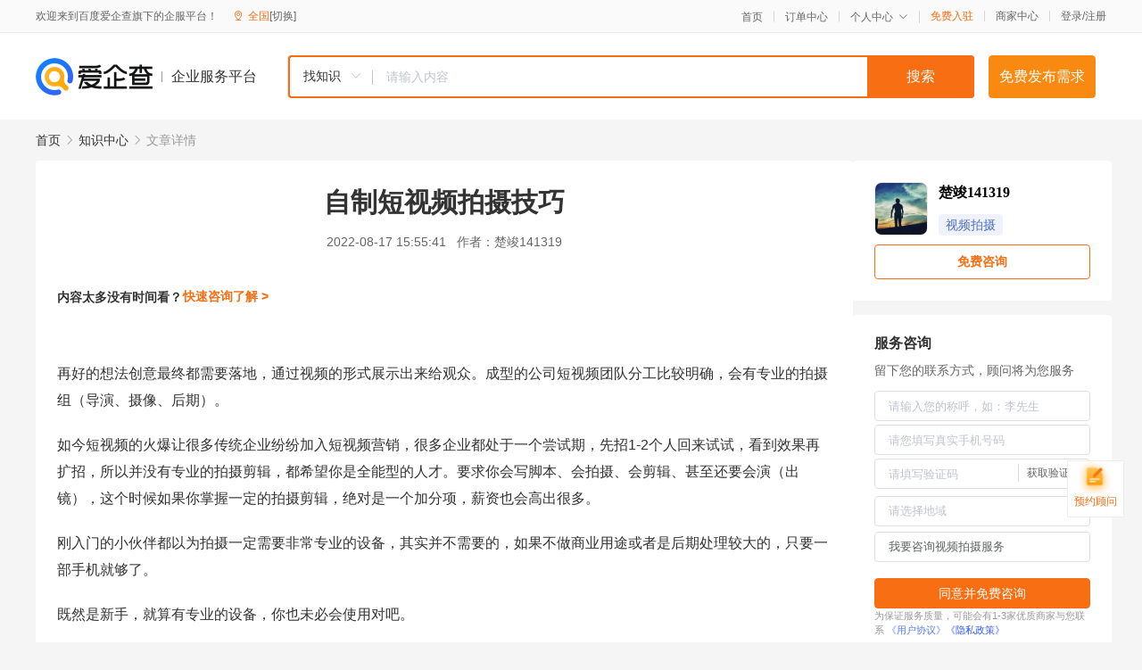

--- FILE ---
content_type: text/html; charset=UTF-8
request_url: https://yiqifu.baidu.com/cknowledge_10100327430
body_size: 5355
content:
<!DOCTYPE html><html><head><meta charset="UTF-8">  <title>自制短视频拍摄技巧-视频拍摄-爱企查企业服务平台</title>   <meta name="keywords" content="自制短视频拍摄技巧,视频拍摄,摄影服务,动漫影音,视频拍摄资讯信息">   <meta name="description" content="楚竣141319为您提供与自制短视频拍摄技巧相关的文章内容,再好的想法创意最终都需要落地，通过视频的形式展示出来给观众。成型的公司短视频团队分工比较明确，会有专业的拍摄组。如今短视频的火爆让很多传统企业纷纷加入短视频营销，很多企业都处于一个尝试期，先招1-2个...查找更多优质文章内容，请关注爱企查企业服务平台。">  <meta http-equiv="X-UA-Compatible" content="IE=edge"><meta name="referrer" content="no-referrer-when-downgrade"><link rel="pre-connect" href="//qifu-pub.bj.bcebos.com/"><link rel="dns-prefetch" href="//qifu-pub.bj.bcebos.com/"><link rel="dns-prefetch" href="//ts.bdimg.com"><link rel="dns-prefetch" href="//himg.bdimg.com"><link rel="shortcut icon" href="//xinpub.cdn.bcebos.com/static/favicon.ico" type="image/x-icon">  <script type="text/javascript" src="//passport.baidu.com/passApi/js/uni_login_wrapper.js"></script><script src="https://xin-static.cdn.bcebos.com/law-m/js/template.js"></script> <link href="//xinpub.cdn.bcebos.com/aiqifu/static/1748572627/css/vendors.95232eab35f.css" rel="stylesheet"><link href="//xinpub.cdn.bcebos.com/aiqifu/static/1748572627/css/cknowledgedetail.f54973436a7.css" rel="stylesheet"> <script>/* eslint-disable */
        // 添加百度统计
        var _hmt = _hmt || [];
        (function () {
            var hm = document.createElement('script');
            hm.src = '//hm.baidu.com/hm.js?37e1bd75d9c0b74f7b4a8ba07566c281';
            hm.setAttribute('async', 'async');
            hm.setAttribute('defer', 'defer');
            var s = document.getElementsByTagName('script')[0];
            s.parentNode.insertBefore(hm, s);
        })();</script></head><body><div id="app">  </div><script>/* eslint-disable */  window.pageData = {"isLogin":0,"userName":null,"casapi":null,"passapi":"\/\/passport.baidu.com\/passApi\/js\/uni_login_wrapper.js","logoutUrl":"https:\/\/yiqifu.baidu.com\/\/cusercenter\/logout","logintype":0,"userPhoto":"https:\/\/himg.bdimg.com\/sys\/portrait\/item\/default.jpg","homePage":"https:\/\/yiqifu.baidu.com","passDomain":"https:\/\/passport.baidu.com","version":"V1.0.33","detail":{"id":"10100327430","onlineStatus":"1","title":"\u81ea\u5236\u77ed\u89c6\u9891\u62cd\u6444\u6280\u5de7","author":"\u695a\u7ae3141319","logo":"https:\/\/qifu-pub.bj.bcebos.com\/datapic\/7848a8dd8b8ffb29a65ecc9d7d0f1931_fullsize.jpg","shopLink":"","publishTime":"2022-08-17 15:55:41","content":"<p style=\"margin-top: 20px;margin-bottom: 20px;white-space: normal\" data-from-paste=\"1\">\u518d\u597d\u7684\u60f3\u6cd5\u521b\u610f\u6700\u7ec8\u90fd\u9700\u8981\u843d\u5730\uff0c\u901a\u8fc7\u89c6\u9891\u7684\u5f62\u5f0f\u5c55\u793a\u51fa\u6765\u7ed9\u89c2\u4f17\u3002\u6210\u578b\u7684\u516c\u53f8\u77ed\u89c6\u9891\u56e2\u961f\u5206\u5de5\u6bd4\u8f83\u660e\u786e\uff0c\u4f1a\u6709\u4e13\u4e1a\u7684\u62cd\u6444\u7ec4\uff08\u5bfc\u6f14\u3001\u6444\u50cf\u3001\u540e\u671f\uff09\u3002<\/p><p style=\"margin-top: 20px;margin-bottom: 20px;white-space: normal\" data-from-paste=\"1\">\u5982\u4eca\u77ed\u89c6\u9891\u7684\u706b\u7206\u8ba9\u5f88\u591a\u4f20\u7edf\u4f01\u4e1a\u7eb7\u7eb7\u52a0\u5165\u77ed\u89c6\u9891\u8425\u9500\uff0c\u5f88\u591a\u4f01\u4e1a\u90fd\u5904\u4e8e\u4e00\u4e2a\u5c1d\u8bd5\u671f\uff0c\u5148\u62db1-2\u4e2a\u4eba\u56de\u6765\u8bd5\u8bd5\uff0c\u770b\u5230\u6548\u679c\u518d\u6269\u62db\uff0c\u6240\u4ee5\u5e76\u6ca1\u6709\u4e13\u4e1a\u7684\u62cd\u6444\u526a\u8f91\uff0c\u90fd\u5e0c\u671b\u4f60\u662f\u5168\u80fd\u578b\u7684\u4eba\u624d\u3002\u8981\u6c42\u4f60\u4f1a\u5199\u811a\u672c\u3001\u4f1a\u62cd\u6444\u3001\u4f1a\u526a\u8f91\u3001\u751a\u81f3\u8fd8\u8981\u4f1a\u6f14\uff08\u51fa\u955c\uff09\uff0c\u8fd9\u4e2a\u65f6\u5019\u5982\u679c\u4f60\u638c\u63e1\u4e00\u5b9a\u7684\u62cd\u6444\u526a\u8f91\uff0c\u7edd\u5bf9\u662f\u4e00\u4e2a\u52a0\u5206\u9879\uff0c\u85aa\u8d44\u4e5f\u4f1a\u9ad8\u51fa\u5f88\u591a\u3002<\/p><p style=\"margin-top: 20px;margin-bottom: 20px;white-space: normal\" data-from-paste=\"1\">\u521a\u5165\u95e8\u7684\u5c0f\u4f19\u4f34\u90fd\u4ee5\u4e3a\u62cd\u6444\u4e00\u5b9a\u9700\u8981\u975e\u5e38\u4e13\u4e1a\u7684\u8bbe\u5907\uff0c\u5176\u5b9e\u5e76\u4e0d\u9700\u8981\u7684\uff0c\u5982\u679c\u4e0d\u505a\u5546\u4e1a\u7528\u9014\u6216\u8005\u662f\u540e\u671f\u5904\u7406\u8f83\u5927\u7684\uff0c\u53ea\u8981\u4e00\u90e8\u624b\u673a\u5c31\u591f\u4e86\u3002<\/p><p style=\"margin-top: 20px;margin-bottom: 20px;white-space: normal\" data-from-paste=\"1\">\u65e2\u7136\u662f\u65b0\u624b\uff0c\u5c31\u7b97\u6709\u4e13\u4e1a\u7684\u8bbe\u5907\uff0c\u4f60\u4e5f\u672a\u5fc5\u4f1a\u4f7f\u7528\u5bf9\u5427\u3002<\/p><p style=\"margin-top: 20px;margin-bottom: 20px;white-space: normal\" data-from-paste=\"1\">\u8fd8\u6709\u5f88\u591a\u4eba\u60f3\u505a\u77ed\u89c6\u9891\u53ea\u662f\u4e09\u5206\u949f\u70ed\u5ea6\uff0c\u8fc7\u51e0\u5929\u5c31\u6ca1\u5174\u8da3\u4e86\uff0c\u6240\u4ee5\u66f4\u6ca1\u5fc5\u8981\u82b1\u592a\u591a\u94b1\u4e70\u8bbe\u5907\u3002<\/p><p style=\"margin-top: 20px;margin-bottom: 20px;white-space: normal\" data-from-paste=\"1\">\u5982\u679c\u662f\u8981\u62cd\u6444Vlog\u3001\u65c5\u62cd\u7b49\uff0c\u53ef\u4ee5\u8d2d\u4e70\u4e00\u4e2a\u4e91\u53f0\u624b\u6301\u7a33\u5b9a\u5668\uff1b<\/p><p style=\"margin-top: 20px;margin-bottom: 20px;white-space: normal\" data-from-paste=\"1\">\u5982\u679c\u89c6\u9891\u8981\u505a\u5546\u4e1a\u7528\u9014\u6216\u8005\u662f\u540e\u671f\u5904\u7406\u8f83\u5927\u7684\uff0c\u53ef\u4ee5\u9009\u62e9\u9ad8\u7aef\u76f8\u673a\uff1b<\/p><p style=\"margin-top: 20px;margin-bottom: 20px;white-space: normal\" data-from-paste=\"1\">\u65e5\u5e38\u62cd\u6444\uff0c\u666e\u901a\u73a9\u5bb6\uff0c\u624b\u673a\u5373\u53ef\uff01\uff01\uff01\u522b\u70e7\u94b1\u3002<\/p><p style=\"margin-top: 20px;margin-bottom: 20px;white-space: normal\" data-from-paste=\"1\">\u9053\u5177\uff0c\u52a0\u5f3a\u6444\u5f71\u7684\u4e3b\u9898\uff0c\u7a81\u51fa\u753b\u9762\u7684\u7f8e\u611f\uff0c\u9009\u62e9\u9002\u5f53\u7684\u9053\u5177\u4e0e\u62cd\u6444\u4e3b\u9898\u642d\u914d\uff0c\u76f8\u4e92\u886c\u6258\uff0c\u62cd\u6444\u5e38\u7528\u7684\u624b\u6cd5\u3002<\/p><p style=\"margin-top: 20px;margin-bottom: 20px;white-space: normal\" data-from-paste=\"1\">\u53ef\u4ee5\u9009\u7684\u9053\u5177\u6709\u5f88\u591a\u79cd\uff0c\u73a9\u6cd5\u4e5f\u6709\u5f88\u591a\uff0c\u4f46\u662f\u9700\u8981\u6ce8\u610f\u7684\u662f\uff0c\u9053\u5177\u8d77\u5230\u753b\u9f99\u70b9\u775b\u7684\u4f5c\u7528\uff0c\u4e0d\u662f\u753b\u86c7\u6dfb\u8db3\uff0c\u4e0d\u8981\u8ba9\u5b83\u62a2\u4e86\u4e3b\u4f53\u7684\u98ce\u91c7\u3002<\/p><p style=\"margin-top: 20px;margin-bottom: 20px;white-space: normal\" data-from-paste=\"1\">\u6839\u636e\u81ea\u5df1\u62cd\u6444\u7684\u5185\u5bb9\u4e3b\u9898\u9002\u5f53\u9009\u62e9\u5c31\u884c\u3002<\/p><p style=\"margin-top: 20px;margin-bottom: 20px;white-space: normal\" data-from-paste=\"1\">\u540e\u671f\u526a\u8f91\u8f6f\u4ef6\u6709\u5f88\u591a\uff0c\u4e13\u4e1a\u7684\u7279\u6548\u8f6f\u4ef6\u6709AE\uff0c\u526a\u8f91\u7279\u6548\u7ed3\u5408\u7684\u6709PR\u3001EDIUS\u3001\u4f1a\u58f0\u4f1a\u5f71\u7b49\uff0c\u8fd8\u6709\u65b0\u51fa\u7684\u5927\u4f17\u5316\u7684\u6709\u7231\u526a\u8f91\u3001\u5feb\u526a\u8f91\u7b49\uff0c\u8fd9\u4e9b\u8f6f\u4ef6\u4e0d\u662f\u8bf4\u4f60\u90fd\u8981\u7cbe\u901a\uff0c\u4f46\u662f\u90fd\u8be5\u53bb\u4e86\u89e3\u64cd\u4f5c\u4e00\u4e0b\uff0c\u5982\u679c\u65f6\u95f4\u7cbe\u529b\u6709\u9650\uff0c\u4e5f\u53ef\u4ee5\u9009\u62e9\u81ea\u5df1\u559c\u6b22\u7684\u4e00\u6b3e\u8f6f\u4ef6\u7422\u78e8\u3002<\/p><p style=\"margin-top: 20px;margin-bottom: 20px;white-space: normal\" data-from-paste=\"1\">\u4e0d\u6b62\u540e\u671f\u526a\u8f91\uff0c\u524d\u671f\u62cd\u6444\u6240\u7528\u5230\u7684\u673a\u5668\uff0c\u4ee5\u53ca\u5982\u4f55\u4e0b\u8f7d\u89c6\u9891\u7d20\u6750\uff0c\u5982\u4f55\u5f55\u5236\u89c6\u9891\uff0c\u8fd9\u4e9b\u63d0\u524d\u90fd\u5e94\u8be5\u64cd\u4f5c\u719f\u7ec3\u4e00\u4e0b\uff0c\u8fd9\u5728\u9879\u76ee\u6b63\u5f0f\u5f55\u5236\u65f6\u4f1a\u9ad8\u6548\u5f88\u591a\u3002<\/p><p style=\"margin-top: 20px;margin-bottom: 20px;white-space: normal\" data-from-paste=\"1\">\u5728\u786e\u5b9a\u505a\u77ed\u89c6\u9891\u540e\uff0c\u77ed\u89c6\u9891\u7684\u5b9a\u4f4d\u662f\u5fc5\u8981\u7684\uff0c\u5f80\u5f80\u6709\u81ea\u5df1\u72ec\u7279\u98ce\u683c\u7684\u4f5c\u54c1\u662f\u6bd4\u8f83\u5bb9\u6613\u8131\u9896\u800c\u51fa\u7684\uff0c\u6240\u4ee5\u5728\u505a\u4e4b\u524d\u4f60\u5c31\u8981\u505a\u597d\u7528\u6237\u753b\u50cf\uff0c\u786e\u5b9a\u53d7\u4f17\u5b9a\u4f4d\u662f\u4ec0\u4e48\uff0c\u6839\u636e\u53d7\u4f17\u5b9a\u4f4d\u786e\u5b9a\u597d\u81ea\u5df1\u7684\u89c6\u9891\u98ce\u683c\uff0c\u6700\u597d\u4e0d\u8981\u505a\u7684\u592a\u6742\uff0c\u8fd9\u6837\u4f1a\u4e0d\u5229\u4e8e\u5de9\u56fa\u7c89\u4e1d\u3002<\/p><p style=\"margin-top: 20px;margin-bottom: 20px;white-space: normal\" data-from-paste=\"1\">\u5b9a\u4f4d\u786e\u5b9a\u597d\u4e86\u4e4b\u540e\uff0c\u4fbf\u8981\u5f00\u59cb\u9009\u5b9a\u4e3b\u9898\uff0c\u62cd\u6444\u65b9\u5f0f\uff0c\u6784\u9020\u753b\u9762\uff0c\u786e\u5b9a\u5206\u955c\u5934\u811a\u672c\uff0c\u8fd9\u6837\u5728\u62cd\u6444\u65f6\uff0c\u4f60\u7684\u5fc3\u4e2d\u662f\u6709\u753b\u9762\u7684\uff0c\u62cd\u6444\u8d77\u6765\u4f1a\u975e\u5e38\u5feb\u3002<\/p><p style=\"margin-top: 20px;margin-bottom: 20px;white-space: normal\" data-from-paste=\"1\">\u5982\u679c\u6d89\u53ca\u5230\u6237\u5916\u573a\u666f\u62cd\u6444\uff0c\u4e5f\u5e94\u63d0\u524d\u53bb\u8e29\u70b9\u6784\u56fe\uff0c\u4ee5\u51cf\u5c11\u4e0d\u5229\u56e0\u7d20\uff0c\u907f\u514d\u9020\u6210\u6210\u672c\u7684\u6d6a\u8d39\u3002<\/p><p style=\"margin-top: 20px;margin-bottom: 20px;white-space: normal\" data-from-paste=\"1\">\u5efa\u7acb\u81ea\u5df1\u7684\u97f3\u4e50\u5e93\u8fd9\u662f\u975e\u5e38\u91cd\u8981\u7684\u4e00\u9879\u5de5\u4f5c\uff0c\u4e0d\u8981\u8bf4\u7b49\u5230\u89c6\u9891\u5b8c\u6210\u540e\u5728\u53bb\u627e\u5408\u9002\u7684\u80cc\u666f\u97f3\u4e50\uff0c\u800c\u662f\u5e94\u8be5\u5728\u5206\u955c\u5934\u786e\u7acb\u65f6\u673a\u60f3\u597d\u5bf9\u5e94\u7684\u80cc\u666f\u97f3\u4e50\u3002<\/p><p><img src=\"https:\/\/qifu-pub.bj.bcebos.com\/datapic\/3ff0965d41d2c3755ec58879d9f658a4_fullsize.jpg\"><\/p><br><p>\u5185\u5bb9\u6765\u81ea\u767e\u5bb6\u53f7&nbsp<a href='http:\/\/baijiahao.baidu.com\/s?id=1741394216611282287'>\u67e5\u770b\u539f\u6587<\/a><\/p>","summarization":"\u518d\u597d\u7684\u60f3\u6cd5\u521b\u610f\u6700\u7ec8\u90fd\u9700\u8981\u843d\u5730\uff0c\u901a\u8fc7\u89c6\u9891\u7684\u5f62\u5f0f\u5c55\u793a\u51fa\u6765\u7ed9\u89c2\u4f17\u3002\u6210\u578b\u7684\u516c\u53f8\u77ed\u89c6\u9891\u56e2\u961f\u5206\u5de5\u6bd4\u8f83\u660e\u786e\uff0c\u4f1a\u6709\u4e13\u4e1a\u7684\u62cd\u6444\u7ec4\u3002\u5982\u4eca\u77ed\u89c6\u9891\u7684\u706b\u7206\u8ba9\u5f88\u591a\u4f20\u7edf\u4f01\u4e1a\u7eb7\u7eb7\u52a0\u5165\u77ed\u89c6\u9891\u8425\u9500\uff0c\u5f88\u591a\u4f01\u4e1a\u90fd\u5904\u4e8e\u4e00\u4e2a\u5c1d\u8bd5\u671f\uff0c\u5148\u62db1-2\u4e2a\u4eba\u56de\u6765\u8bd5\u8bd5\uff0c\u770b\u5230\u6548\u679c\u518d\u6269\u62db\uff0c\u6240\u4ee5\u5e76\u6ca1\u6709\u4e13\u4e1a\u7684\u62cd\u6444\u526a\u8f91\uff0c\u90fd\u5e0c\u671b\u4f60\u662f\u5168\u80fd\u578b\u7684\u4eba\u624d\u3002\u8981\u6c42\u4f60\u4f1a\u5199\u811a\u672c\u3001\u4f1a\u62cd\u6444\u3001\u4f1a\u526a\u8f91\u3001\u751a\u81f3\u8fd8\u8981\u4f1a\u6f14\uff08\u51fa\u955c\uff09\uff0c\u8fd9\u4e2a\u65f6\u5019\u5982\u679c\u4f60\u638c\u63e1\u4e00\u5b9a\u7684\u62cd\u6444\u526a\u8f91\uff0c\u7edd\u5bf9\u662f\u4e00\u4e2a\u52a0\u5206\u9879\uff0c\u85aa\u8d44\u4e5f\u4f1a\u9ad8\u51fa\u5f88\u591a\u3002\u521a\u5165\u95e8\u7684\u5c0f\u4f19\u4f34\u90fd\u4ee5\u4e3a\u62cd\u6444\u4e00\u5b9a\u9700\u8981\u975e\u5e38\u4e13\u4e1a\u7684\u8bbe\u5907\uff0c\u5176\u5b9e\u5e76\u4e0d\u9700\u8981\u7684\uff0c\u5982\u679c\u4e0d\u505a\u5546\u4e1a\u7528\u9014\u6216\u8005\u662f\u540e\u671f\u5904\u7406\u8f83\u5927\u7684\uff0c\u53ea\u8981\u4e00\u90e8\u624b\u673a\u5c31\u591f\u4e86\u3002\u5efa\u7acb\u81ea\u5df1\u7684\u97f3\u4e50\u5e93\u8fd9\u662f\u975e\u5e38\u91cd\u8981\u7684\u4e00\u9879\u5de5\u4f5c\uff0c\u4e0d\u8981\u8bf4\u7b49\u5230\u89c6\u9891\u5b8c\u6210\u540e\u5728\u53bb\u627e\u5408\u9002\u7684\u80cc\u666f\u97f3\u4e50\uff0c\u800c\u662f\u5e94\u8be5\u5728\u5206\u955c\u5934\u786e\u7acb\u65f6\u673a\u60f3\u597d\u5bf9\u5e94\u7684\u80cc\u666f\u97f3\u4e50\u3002","poster":"","shopId":0,"isVip":0,"topics":"","version":1694420832879.9,"video":"","videoPoster":"","thirdIds":["24985"],"keywords":["\u77ed\u89c6\u9891","\u89c6\u9891","\u62cd\u6444\u6280\u5de7"],"source":3,"hasPhone":false,"disclaimer":"<p>\u4f01\u4e1a\u670d\u52a1\u5e73\u53f0\u6e29\u99a8\u63d0\u793a<\/p>\n        <p>\u4ee5\u4e0a\u77e5\u8bc6\u5185\u5bb9\u6765\u81ea\u4e8e\u767e\u5bb6\u53f7\uff0c\u8bf7\u67e5\u770b\u539f\u6587<\/p>\n        <p>\u5982\u60a8\u53d1\u73b0\u9875\u9762\u6709\u4efb\u4f55\u8fdd\u6cd5\u6216\u4fb5\u6743\u4fe1\u606f\uff0c\u8bf7\u63d0\u4f9b\u76f8\u5173\u6750\u6599\u81f3\u90ae\u7bb1ext_qfhelp@baidu.com\uff0c\u6211\u4eec\u4f1a\u53ca\u65f6\u6838\u67e5\u5904\u7406\u5e76\u56de\u590d\u3002<\/p>","tags":[],"company":"","authorTags":["\u89c6\u9891\u62cd\u6444","\u52a8\u6f2b\u5f71\u97f3"],"articleMore":[{"id":"16800430956","title":"\u6296\u97f3\u4ee3\u8fd0\u8425\u670d\u52a1\u5185\u5bb9\u662f\u4ec0\u4e48\uff1f\u6296\u97f3\u4ee3\u8fd0\u8425\u670d\u52a1\u5185\u5bb9\u6709\u54ea\u4e9b\uff1f"},{"id":"10005082798","title":"\u89c6\u9891\u62cd\u6444\u529f\u80fd\u6210\u4e3a\u6700\u65b0\u53d1\u529b\u65b9\u5411\uff0c\u770b\u82f9\u679c\u548cOPPO\u5c31\u77e5\u9053"},{"id":"10008702883","title":"\u4f73\u80fd90D\u76f8\u673a\u529f\u80fd\u3001\u6444\u5f71\u6280\u6cd5\u3001\u89c6\u9891\u62cd\u6444\u5feb\u901f\u638c\u63e1"},{"id":"10012712573","title":"\u897f\u5b89\u77ed\u89c6\u9891\u4ee3\u8fd0\u8425\u516c\u53f8 I \u544a\u8bc9\u4f60\u6bd5\u4e1a\u5b63\u77ed\u89c6\u9891\u62cd\u6444\u6d41\u7a0b\u6709\u54ea\u4e9b\uff1f"},{"id":"16600023776","title":"OPPO Reno4 Pro\u89c6\u9891\u62cd\u6444\u5347\u7ea7\uff0c\u591c\u666f\u62cd\u6444\u5b9b\u5982\u767d\u5929"},{"id":"10003098644","title":"\u5927\u8fde\u8857\u5934\u6c42\u5a5a\u89c6\u9891\u62cd\u6444"},{"id":"10170219770","title":"\u897f\u5b89\u77ed\u89c6\u9891\u62cd\u6444\u5236\u4f5c\u516c\u53f8\uff5c\u897f\u5b89\u79d1\u6280\u77ed\u89c6\u9891\u62cd\u6444\u5236\u4f5c\u516c\u53f8"},{"id":"10012881359","title":"\u6d77\u5357\u5c9b\u56fd\u9645\u7535\u5f71\u8282\u539f\u521b\u89c6\u9891\u62cd\u6444\u6bd4\u8d5b\u542f\u52a8 \u7279\u7b49\u59561\u4e07"},{"id":"10009283528","title":"\u6b66\u6c49\u6296\u97f3\u4ee3\u8fd0\u8425\u516c\u53f8\u9760\u8c31\u5417"}],"thirdName":"\u89c6\u9891\u62cd\u6444"},"address":{"id":"100000","addrName":"\u5168\u56fd"},"result":{"title":"\u81ea\u5236\u77ed\u89c6\u9891\u62cd\u6444\u6280\u5de7-\u89c6\u9891\u62cd\u6444-\u7231\u4f01\u67e5\u4f01\u4e1a\u670d\u52a1\u5e73\u53f0","keywords":"\u81ea\u5236\u77ed\u89c6\u9891\u62cd\u6444\u6280\u5de7,\u89c6\u9891\u62cd\u6444,\u6444\u5f71\u670d\u52a1,\u52a8\u6f2b\u5f71\u97f3,\u89c6\u9891\u62cd\u6444\u8d44\u8baf\u4fe1\u606f","description":"\u695a\u7ae3141319\u4e3a\u60a8\u63d0\u4f9b\u4e0e\u81ea\u5236\u77ed\u89c6\u9891\u62cd\u6444\u6280\u5de7\u76f8\u5173\u7684\u6587\u7ae0\u5185\u5bb9,\u518d\u597d\u7684\u60f3\u6cd5\u521b\u610f\u6700\u7ec8\u90fd\u9700\u8981\u843d\u5730\uff0c\u901a\u8fc7\u89c6\u9891\u7684\u5f62\u5f0f\u5c55\u793a\u51fa\u6765\u7ed9\u89c2\u4f17\u3002\u6210\u578b\u7684\u516c\u53f8\u77ed\u89c6\u9891\u56e2\u961f\u5206\u5de5\u6bd4\u8f83\u660e\u786e\uff0c\u4f1a\u6709\u4e13\u4e1a\u7684\u62cd\u6444\u7ec4\u3002\u5982\u4eca\u77ed\u89c6\u9891\u7684\u706b\u7206\u8ba9\u5f88\u591a\u4f20\u7edf\u4f01\u4e1a\u7eb7\u7eb7\u52a0\u5165\u77ed\u89c6\u9891\u8425\u9500\uff0c\u5f88\u591a\u4f01\u4e1a\u90fd\u5904\u4e8e\u4e00\u4e2a\u5c1d\u8bd5\u671f\uff0c\u5148\u62db1-2\u4e2a...\u67e5\u627e\u66f4\u591a\u4f18\u8d28\u6587\u7ae0\u5185\u5bb9\uff0c\u8bf7\u5173\u6ce8\u7231\u4f01\u67e5\u4f01\u4e1a\u670d\u52a1\u5e73\u53f0\u3002"},"hotCates":["\u516c\u53f8\u6ce8\u518c\u670d\u52a1","\u5546\u6807\u6ce8\u518c\u670d\u52a1","\u4ee3\u7406\u8bb0\u8d26\u670d\u52a1","\u5de5\u5546\u53d8\u66f4\u670d\u52a1"]} || {};

        /* eslint-enable */</script> <script src="//xinpub.cdn.bcebos.com/aiqifu/static/1748572627/js/0.a8be39429dd.js"></script><script src="//xinpub.cdn.bcebos.com/aiqifu/static/1748572627/js/cknowledgedetail.5f57be0d119.js"></script> </body></html>